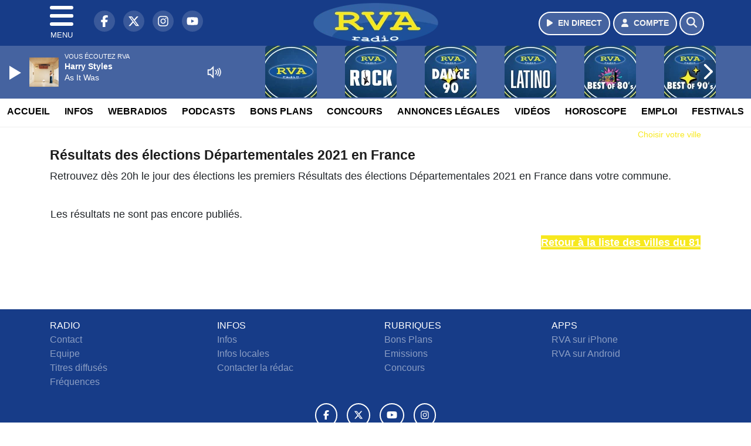

--- FILE ---
content_type: text/html; charset=UTF-8
request_url: https://www.radiorva.com/elections/departementales-2021/81/8103063/2
body_size: 9182
content:
<!DOCTYPE HTML>
<html lang="fr">
<head>
<title>Résultats des élections Départementales 2021 en France</title>
<meta http-equiv="content-type" content="text/html; charset=utf-8" />
<meta name="viewport" content="width=device-width, initial-scale=1.0"/>
<meta name="author" content="RVA" />
<meta name="description" content="Retrouvez les Résultats des élections Départementales 2021 en France dès 20h le soir après le dépouillement des bureaux de votes pour le premier et le second tour" />
<meta name="keywords" content="radio,rva,radiorva, clermont, ferrand,journal, auvergne, radio vichy, radio auvergne, radio clermont ferrand, radio locale auvergne, actualité auvergne, info auvergne, musique auvergne, hits auvergne, écouter radio rva, radio en ligne auvergne, fréquence radio rva, événements auvergne, sorties auvergne, météo auvergne, trafic auvergne" />
<meta name="robots" content="index,follow,max-snippet:-1,max-image-preview:large,max-video-preview:-1" />
<meta name="publisher" content="RVA" />
<meta name="copyright" content="RVA" />
<meta name="DC.title" content="RVA" />
<meta name="geo.placename" content="France" />
<meta name="dev" content="Everlats.com" />
<meta name="apple-itunes-app" content="app-id=373950532" />
<!-- Google Tag Manager -->
<script type="9f97c4d3e380145c098a8255-text/javascript">
(function(w, d, s, l, i) {
    w[l] = w[l] || [];
    w[l].push({
        'gtm.start': new Date().getTime(),
        event: 'gtm.js'
    });
    var f = d.getElementsByTagName(s)[0],
        j = d.createElement(s),
        dl = l != 'dataLayer' ? '&l=' + l : '';
    j.async = true;
    j.src =
        'https://www.googletagmanager.com/gtm.js?id=' + i + dl;
    f.parentNode.insertBefore(j, f);
})(window, document, 'script', 'dataLayer', 'GTM-TV845TM');
</script>
<!-- End Google Tag Manager -->

<meta name="Googlebot-News" content="noindex, nofollow" />
<meta property="og:site_name" content="RVA" />
<meta property="og:title" content="R&eacute;sultats des &eacute;lections D&eacute;partementales 2021 en France" />
<meta property="og:description" content="Retrouvez les R&eacute;sultats des &eacute;lections D&eacute;partementales 2021 en France d&egrave;s 20h le soir apr&egrave;s le d&eacute;pouillement des bureaux de votes pour le premier et le second tour" />
<meta property="og:url" content="https://www.radiorva.com/elections/departementales-2021/81/8103063/2" />
<meta property="og:type" content="website" />

<meta property="og:type" content="website" />
<script type="application/ld+json">
[
    {
        "@context": "https://schema.org",
        "@id": "#amt-organization",
        "@type": "Organization",
        "name": "RVA",
        "description": "Radio RVA : La radio d'Auvergne",
        "logo": [
            {
                "@type": "ImageObject",
                "name": "Logo",
                "text": "Logo",
                "url": "https://www.radiorva.com/icon-hires.png",
                "contentUrl": "https://www.radiorva.com/icon-hires.png",
                "width": 192,
                "height": 192
            }
        ],
        "url": "https://www.radiorva.com/",
        "sameAs": [
            "https://www.facebook.com/radiorva",
            "https://x.com/radiorva"
        ],
        "mainEntityOfPage": "https://www.radiorva.com/"
    },
    {
        "@context": "https://schema.org",
        "@id": "#amt-website",
        "@type": "WebSite",
        "name": "RVA",
        "headline": "Retrouvez les R&eacute;sultats des &eacute;lections D&eacute;partementales 2021 en France d&egrave;s 20h le soir apr&egrave;s le d&eacute;pouillement des bureaux de votes pour le premier et le second tour",
        "url": "https://www.radiorva.com/elections/departementales-2021/81/8103063/2",
        "potentialAction": {
            "@type": "SearchAction",
            "target": {
                "@type": "EntryPoint",
                "urlTemplate": "https://www.radiorva.com/search/index/{search_term}"
            },
            "query-input": {
                "@type": "PropertyValueSpecification",
                "valueRequired": "True",
                "valueName": "search_term"
            }
        }
    }
]</script>

<link rel="shortcut icon" type="image/x-icon" href="https://www.radiorva.com/favicon.ico" />
<link rel="shortcut icon" href="https://www.radiorva.com/favicon.ico" type="image/x-icon" />
<link rel="icon" href="https://www.radiorva.com/favicon.png" type="image/png" />
<link rel="icon" sizes="32x32" href="https://www.radiorva.com/favicon-32.png" type="image/png" />
<link rel="icon" sizes="64x64" href="https://www.radiorva.com/favicon-64.png" type="image/png" />
<link rel="icon" sizes="96x96" href="https://www.radiorva.com/favicon-96.png" type="image/png" />
<link rel="icon" sizes="196x196" href="https://www.radiorva.com/favicon-196.png" type="image/png" />
<link rel="apple-touch-icon" sizes="152x152" href="https://www.radiorva.com/apple-touch-icon.png" />
<link rel="apple-touch-icon" sizes="60x60" href="https://www.radiorva.com/apple-touch-icon-60x60.png" />
<link rel="apple-touch-icon" sizes="76x76" href="https://www.radiorva.com/apple-touch-icon-76x76.png" />
<link rel="apple-touch-icon" sizes="114x114" href="https://www.radiorva.com/apple-touch-icon-114x114.png" />
<link rel="apple-touch-icon" sizes="120x120" href="https://www.radiorva.com/apple-touch-icon-120x120.png" />
<link rel="apple-touch-icon" sizes="144x144" href="https://www.radiorva.com/apple-touch-icon-144x144.png" />
<meta name="msapplication-TileImage" content="https://www.radiorva.com/favicon-144.png" />
<meta name="msapplication-TileColor" content="#FFFFFF" />
<meta name="mobile-web-app-capable" content="yes"/>
<meta name="apple-mobile-web-app-status-bar-style" content="default"/>
<meta name="apple-mobile-web-app-title" content="RVA"/>
<meta name="theme-color" content="#ffffff">

<!-- Stylesheets -->


<!-- Preload des polices Barlow et Roboto uniquement en latin et latin-ext -->
<link rel="preload" href="https://fonts.gstatic.com/s/barlow/v12/7cHpv4kjgoGqM7E_Ass5ynghnQci.woff2" as="font" type="font/woff2" crossorigin="anonymous">
<link rel="preload" href="https://fonts.gstatic.com/s/barlow/v12/7cHqv4kjgoGqM7E3t-4s6Vostz0rdom9.woff2" as="font" type="font/woff2" crossorigin="anonymous">
<link rel="preload" href="https://fonts.gstatic.com/s/roboto/v32/KFOmCnqEu92Fr1Mu7GxKKTU1Kvnz.woff2" as="font" type="font/woff2" crossorigin="anonymous">
<link rel="preload" href="https://fonts.gstatic.com/s/roboto/v32/KFOlCnqEu92Fr1MmWUlfChc4AMP6lbBP.woff2" as="font" type="font/woff2" crossorigin="anonymous">

<script charset="UTF-8" data-no-optimize="1" data-wpmeteor-nooptimize="true" data-cfasync="false" nowprocket="true">window.FAST_CMP_OPTIONS = { domainUid: '70c71945-5638-59ba-8cdc-79d4f4142e5d', countryCode: 'FR', jurisdiction: 'tcfeuv2', policyUrl: 'https://www.radiorva.com/page/mentions-legales', displaySynchronous: false, publisherName: ' radiorva.com', publisherLogo: function (c) { return c.createElement('img', { src: 'https://www.radiorva.com/media/option/thumb/213x68_logo.webp', height: '40' });}, bootstrap: { excludedIABVendors: [], excludedGoogleVendors: [] }, custom: { vendors: [] } };(function(){var e={484:function(e){window.FAST_CMP_T0=Date.now();window.FAST_CMP_QUEUE={};window.FAST_CMP_QUEUE_ID=0;function t(){var e=Array.prototype.slice.call(arguments);if(!e.length)return Object.values(window.FAST_CMP_QUEUE);else if(e[0]==="ping"){if(typeof e[2]==="function")e[2]({cmpLoaded:false,cmpStatus:"stub",apiVersion:"2.0",cmpId:parseInt("388",10)})}else window.FAST_CMP_QUEUE[window.FAST_CMP_QUEUE_ID++]=e}e.exports={name:"light",handler:t}}};var t={};function a(r){var n=t[r];if(n!==void 0)return n.exports;var o=t[r]={exports:{}};e[r](o,o.exports,a);return o.exports}function r(e){"@babel/helpers - typeof";return r="function"==typeof Symbol&&"symbol"==typeof Symbol.iterator?function(e){return typeof e}:function(e){return e&&"function"==typeof Symbol&&e.constructor===Symbol&&e!==Symbol.prototype?"symbol":typeof e},r(e)}var n=a(484);var o="__tcfapiLocator";var i=window;var s=i;var f;function c(){var e=i.document;var t=!!i.frames[o];if(!t)if(e.body){var a=e.createElement("iframe");a.style.cssText="display:none";a.name=o;e.body.appendChild(a)}else setTimeout(c,5);return!t}function l(e){var t=typeof e.data==="string";var a={};if(t)try{a=JSON.parse(e.data)}catch(e){}else a=e.data;var n=r(a)==="object"?a.__tcfapiCall:null;if(n)window.__tcfapi(n.command,n.version,function(a,r){var o={__tcfapiReturn:{returnValue:a,success:r,callId:n.callId}};if(e&&e.source&&e.source.postMessage)e.source.postMessage(t?JSON.stringify(o):o,"*")},n.parameter)}while(s){try{if(s.frames[o]){f=s;break}}catch(e){}if(s===i.top)break;s=s.parent}if(i.FAST_CMP_HANDLER!=="custom"){if(!f){c();i.__tcfapi=n.handler;i.FAST_CMP_HANDLER=n.name;i.addEventListener("message",l,false)}else{i.__tcfapi=n.handler;i.FAST_CMP_HANDLER=n.name}for(var p in window.FAST_CMP_QUEUE||{})i.__tcfapi.apply(null,window.FAST_CMP_QUEUE[p])}})();</script><script charset="UTF-8" async="true" data-no-optimize="1" data-wpmeteor-nooptimize="true" data-cfasync="false" nowprocket="true" src="https://static.fastcmp.com/fast-cmp-stub.js"></script>

<link rel="stylesheet" type="text/css" href="https://www.radiorva.com/assets/public/css/app.min.1768311480.css" media="all">
<link rel="stylesheet" type="text/css" href="https://www.radiorva.com/assets/public/css/smoothness/jquery-ui.1513631139.css" media="all">
<link rel="stylesheet" type="text/css" href="https://www.radiorva.com/assets/public/css/print.1646835109.css" media="print" />


<script src="https://cdn.jsdelivr.net/npm/lazyload@2.0.0-rc.2/lazyload.js" type="9f97c4d3e380145c098a8255-text/javascript"></script>
<!-- END head -->
</head>
<!-- BEGIN body -->

<body id="elections_page" class="">
        <!-- Google Tag Manager (noscript) -->
    <noscript><iframe src="https://www.googletagmanager.com/ns.html?id=GTM-TV845TM" height="0" width="0" style="display:none;visibility:hidden"></iframe></noscript>
    <!-- End Google Tag Manager (noscript) -->
    
	           <!-- Sidebar  -->
        <nav id="sidebar-menu" class="">
            <div id="sidebar-menu-title">
                RVA            </div>
            <div id="dismiss">
                <i class="fas fa-arrow-left"></i>
            </div>

                        <div class="on-air bg-semi-light pt-0 px-2" style="position:relative; margin-top:5px;">
                <div class="text-white pt-2">
                    <div class="item-photo current-cover float-left mr-2">
						<img width="80" class="img-fluid lazyload" title="RVA" alt="RVA" src="data:image/svg+xml,%3Csvg
    xmlns='http://www.w3.org/2000/svg'
    viewBox='0 0 3 2'%3E%3C/svg%3E" itemprop="image" height="80" data-src="https://www.radiorva.com/media/thumb/80x80_pochette.webp" />                    </div>

                    <div class="live-container">
                      <div class="blinking-button"></div>
                      <small class="text-white-50">EN DIRECT</small>
                    </div>

                    <div class="mt-1 font-weight-bold playlist-1-title item-title">La Musique revient vite...</div>
                    <div class="playlist-1-artist"></div>
                    <br/>
                    <a href="https://www.radiorva.com/radio/webradio/1/rva" class="semi-round-button bg-semi-light dismiss-menu float-left" rel="open_player" data-id="1"><i class="fa fa-play"></i> <span>ECOUTER</span></a>
                </div>
            </div>
            
            <form class="form my-2 mx-auto px-2 position-relative" action="https://www.radiorva.com/search" method="post">
                <div class="input-group">
                    <input class="form-control py-2 border-right-0 border" type="search" name="search" placeholder="Rechercher" value="" id="search-input" aria-label="Rechercher">
                    <span class="input-group-append">
                        <button class="btn btn-light border-left-0 border" type="submit" aria-label="Rechercher">
                            <i class="fa fa-search"></i>
                        </button>
                      </span>
                </div>
            </form>

            <ul class="list-unstyled" style="padding-bottom:50px;">

                                    
                  <li>
                        <a class="collapsed" data-toggle="collapse" href="#submenu171" role="button" aria-expanded="false" aria-controls="submenu171">Radio <i class="fas fa-caret-down"></i></a>
                        <ul class="collapse list-unstyled" id="submenu171">
                                                      <li><a href="https://www.radiorva.com/radio/emissions">Emissions</a></li>
                                                      <li><a href="https://www.radiorva.com/radio/equipe">Equipe</a></li>
                                                      <li><a href="https://www.radiorva.com/radio/webradio">Webradios</a></li>
                                                      <li><a href="https://www.radiorva.com/radio/history">Programmation</a></li>
                                                      <li><a href="https://www.radiorva.com/radio/frequences">Fréquences</a></li>
                                                      <li><a href="https://www.radiorva.com/radio/contact">Contacts</a></li>
                                                      <li><a href="https://itunes.apple.com/fr/app/radio-rva/id373950532?mt=8" target="_blank" rel="nofollow">RVA sur iPhone</a></li>
                                                      <li><a href="https://play.google.com/store/apps/details?id=egdigital.radiorva" target="_blank" rel="nofollow">RVA sur Android</a></li>
                                                      <li><a href="https://www.radiorva.com/Podcasts/Podcasts">Podcasts</a></li>
                                                </ul>
                  </li>
                  
                              
                  <li>
                        <a class="collapsed" data-toggle="collapse" href="#submenu177" role="button" aria-expanded="false" aria-controls="submenu177">Infos <i class="fas fa-caret-down"></i></a>
                        <ul class="collapse list-unstyled" id="submenu177">
                                                      <li><a href="https://www.radiorva.com/news/locales">Infos Locales</a></li>
                                                      <li><a href="https://www.radiorva.com/news/musique">Musique</a></li>
                                                      <li><a href="https://www.radiorva.com/meteo">Météo</a></li>
                                                      <li><a href="https://www.radiorva.com/trafic">Trafic</a></li>
                                                      <li><a href="https://www.radiorva.com/radio/contact">Contacter la Rédaction</a></li>
                                                      <li><a href="https://www.radiorva.com/elections/presidentielles-2022">Résultats Élections Présidentielles 2022</a></li>
                                                </ul>
                  </li>
                  
                                                <li>
                    <a href="https://www.radiorva.com/podcast">Podcasts</a></li>
                  
                              
                  <li>
                        <a class="collapsed" data-toggle="collapse" href="#submenu202" role="button" aria-expanded="false" aria-controls="submenu202">Annonces Légales <i class="fas fa-caret-down"></i></a>
                        <ul class="collapse list-unstyled" id="submenu202">
                                                      <li><a href="https://annonces-legales.radiorva.com" target="_blank">Déposer une annonce</a></li>
                                                      <li><a href="https://www.radiorva.com/annonces/legales">Voir les annonces</a></li>
                                                </ul>
                  </li>
                  
                              
                  <li>
                        <a class="collapsed" data-toggle="collapse" href="#submenu185" role="button" aria-expanded="false" aria-controls="submenu185">Bons Plans <i class="fas fa-caret-down"></i></a>
                        <ul class="collapse list-unstyled" id="submenu185">
                                                      <li><a href="https://www.radiorva.com/agenda">Consulter les bons plans</a></li>
                                                      <li><a href="https://www.radiorva.com/agenda/submit">Proposer un bon plan</a></li>
                                                </ul>
                  </li>
                  
                              
                  <li>
                        <a class="collapsed" data-toggle="collapse" href="#submenu188" role="button" aria-expanded="false" aria-controls="submenu188">Emploi <i class="fas fa-caret-down"></i></a>
                        <ul class="collapse list-unstyled" id="submenu188">
                                                      <li><a href="https://www.radiorva.com/emploi/offres">Offres d'Emploi</a></li>
                                                      <li><a href="https://www.radiorva.com/emploi/demandes">Demandes d'Emploi</a></li>
                                                </ul>
                  </li>
                  
                                                <li>
                    <a href="https://www.radiorva.com/video/">Vidéos</a></li>
                  
                                                <li>
                    <a href="https://www.radiorva.com/concours">Concours</a></li>
                  
                                                <li>
                    <a href="https://www.radiorva.com/game">Quizz RVA</a></li>
                  
                                                <li>
                    <a href="https://www.radiorva.com/horoscope">Horoscope</a></li>
                  
                        </ul>
        </nav>
   
    <!-- Page Content  -->
    <div id="content">
    <div class="header-nav">
      <header class="header bg-secondary fixed-top">
          <div class="container d-flex" style="position: relative;">

                                <div id="nav-icon" class="sidebarCollapse">
                    <span></span>
                    <span></span>
                    <span></span>
                    <span></span>
                    MENU
                  </div>
              
                  <div class="social-icons">
  					    							  <a class="d-none d-lg-inline d-xl-inline" href="https://www.facebook.com/radiorva" target="_blank" aria-label="RVA sur Facebook"><span class="nav-soc fa-brands fa-facebook-f"></span></a>
					  					    							  <a class="d-none d-lg-inline d-xl-inline" href="https://x.com/radiorva" target="_blank" aria-label="RVA sur Twitter"><span class="nav-soc fab fa-x-twitter"></span></a>
					  					    							  <a class="d-none d-lg-inline d-xl-inline" href="https://www.instagram.com/radiorva" target="_blank" aria-label="RVA sur Instagram"><span class="nav-soc fa-brands fa-instagram"></span></a>
					  					    							  <a class="d-none d-xl-inline" href="https://www.youtube.com/channel/UCfT-hyNKFsXQGWDvXZC26Ig" target="_blank" aria-label="RVA sur YouTube"><span class="nav-soc fa-brands fa-youtube"></span></a>
  					  					                    </div>

                  <div class="logo mx-auto">
                      <a href="https://www.radiorva.com/">
                          <picture><source media="(max-width: 575.98px)" type="image/webp" srcset="https://www.radiorva.com/media/option/thumb/157x50_logo.webp 1x, https://www.radiorva.com/media/option/thumb/314x100_logo.webp 2x"><source type="image/webp" srcset="https://www.radiorva.com/media/option/thumb/213x68_logo.webp 1x"><source srcset="https://www.radiorva.com/media/option/thumb/213x68_logo.png 1x"><img src="https://www.radiorva.com/media/option/thumb/213x68_logo.png" alt="RVA" title="RVA" width="213" height="68" class="img-fluid" loading="lazy" /></picture>                      </a>
                      <h3>RVA</h3>
                  </div>

                                    <div id="nav-play">
                    <a href="https://www.radiorva.com/radio/webradio/1/rva" class="semi-round-button bg-semi-light" rel="open_player" data-id="1" aria-label="Ecouter en direct"><i class="fa fa-play"></i> <span>EN DIRECT</span></a>
                  </div>
                  
                                    <div id="nav-user">
                    <a href="https://www.radiorva.com/sessions/login" class="semi-round-button bg-semi-light" aria-label="Mon compte"><i class="fa fa-user"></i> <span>COMPTE</span></a>
                  </div>

                  <div id="nav-search">
                    <a href="#" id="search-trigger" class="semi-round-button bg-semi-light" aria-label="Rechercher"><i class="fa fa-search"></i></a>
                    <div id="search-wrapper">
                      <form id="search-form" class="form form-search" action="https://www.radiorva.com/search" method="post">
                        <div class="input-group">
                          <input class="form-control py-2 border-right-0 border" type="search" name="search" placeholder="Rechercher" id="search-input" aria-label="Rechercher">
                          <span class="input-group-append">
                            <button class="btn btn-light border-left-0 border" type="submit" aria-label="Rechercher">
                              <i class="fa fa-search"></i>
                            </button>
                          </span>
                        </div>
                      </form>
                    </div>
                  </div>

                            </div>
      </header>

      <nav class="scrolling-menu">
        <ul class="nav">
                              <li class="nav-item">
              <a class="nav-link" href="https://www.radiorva.com/">Accueil</a>
          </li>
                    <li class="nav-item">
              <a class="nav-link" href="https://www.radiorva.com/news">Infos</a>
          </li>
                    <li class="nav-item">
              <a class="nav-link" href="https://www.radiorva.com/radio/webradio">Webradios</a>
          </li>
                    <li class="nav-item">
              <a class="nav-link" href="https://www.radiorva.com/podcast">Podcasts</a>
          </li>
                    <li class="nav-item">
              <a class="nav-link" href="https://www.radiorva.com/agenda">Bons Plans</a>
          </li>
                    <li class="nav-item">
              <a class="nav-link" href="https://www.radiorva.com/concours">Concours</a>
          </li>
                    <li class="nav-item">
              <a class="nav-link" href="https://www.radiorva.com/annonces/legales">Annonces Légales</a>
          </li>
                    <li class="nav-item">
              <a class="nav-link" href="https://www.radiorva.com/video/">Vidéos</a>
          </li>
                    <li class="nav-item">
              <a class="nav-link" href="https://www.radiorva.com/horoscope">Horoscope</a>
          </li>
                    <li class="nav-item">
              <a class="nav-link" href="https://www.radiorva.com/emploi/offres">Emploi</a>
          </li>
                    <li class="nav-item">
              <a class="nav-link" href="https://www.radiorva.com/agenda-festival">Festivals</a>
          </li>
                            </ul>
      </nav>
    </div>

    
    <main role="main" class="fluid-container d-flex flex-column">

    
        <!-- /3730608/Radiorva_Habillage -->
        
        <!-- BEGIN .content -->
        <section id="top-container" class="container">

                                        <div class="row">
              <div class="col-12">
                <div class="float-right city-chooser" data-attr-type="ville"><small><a href="javascript:;" class="changeZone">Choisir votre ville</a></small></div>
              </div>
            </div>

            
            
                                                <!-- BEGIN .content -->
        </section>

        <!-- BEGIN .content-main -->
        <div class="content-main">

            <section class="container page-election">
	<!-- BEGIN .strict-block -->
	<div class="strict-block">

		<div class="post-0 post type-post status-publish format-standard has-post-thumbnail hentry main-article" itemscope itemtype="http://schema.org/NewsArticle">
			<h1 class="entry-title" itemprop="name headline">Résultats des élections Départementales 2021 en France</h1>

      <p class="description">

                Retrouvez dès 20h le jour des élections les premiers Résultats des élections Départementales 2021 en France dans votre commune.<br/><br/>
        			</p>

			<div class="paragraph-row">
  			<div class="column12">
    			<div class="content">
    				<table cellspacing="0" class="election" style="width:100%;">
    					<tbody>
      					    						<tr>
    							<td>
    							  Les résultats ne sont pas encore publiés.
<br/><br/>
                          <a class="button btn-primary" href="https://www.radiorva.com/elections/departementales-2021/81" style="color:#fff;float:right;">Retour à la liste des villes du 81</a>

    							</td>
    						</tr>
    						    					</tbody>
    				</table>
  			  </div>
  			</div>
      </div>

		
    <div class="spacer-1"></div>

	
    </div>
  </div>
</section>            <!-- END .content-main -->

        </div>

        
    </main>

    <!-- BEGIN .footer -->
    <footer class="footer bg-primary text-white">

        <!-- BEGIN .footer-blocks -->
        <div class="container pt-3">

                            <div class="row text-md-left text-center">
                                            <div class="mb-3 col-md-3">
                            <span class="footer-title-menu">RADIO</span>
                            <br/>
                                                                                                <a class="text-white-50" href="https://www.radiorva.com/radio/contact" >Contact</a><br />
                                                                <a class="text-white-50" href="https://www.radiorva.com/radio/equipe" >Equipe</a><br />
                                                                <a class="text-white-50" href="https://www.radiorva.com/radio/history" >Titres diffusés</a><br />
                                                                <a class="text-white-50" href="https://www.radiorva.com/radio/frequences" >Fréquences</a><br />
                                                                                        </div>
                                            <div class="mb-3 col-md-3">
                            <span class="footer-title-menu">INFOS</span>
                            <br/>
                                                                                                <a class="text-white-50" href="https://www.radiorva.com/news" >Infos</a><br />
                                                                <a class="text-white-50" href="https://www.radiorva.com/news/locales" >Infos locales</a><br />
                                                                <a class="text-white-50" href="https://www.radiorva.com/radio/contact" >Contacter la rédac</a><br />
                                                                                        </div>
                                            <div class="mb-3 col-md-3">
                            <span class="footer-title-menu">RUBRIQUES</span>
                            <br/>
                                                                                                <a class="text-white-50" href="https://www.radiorva.com/agenda" >Bons Plans</a><br />
                                                                <a class="text-white-50" href="https://www.radiorva.com/radio/emissions" >Emissions</a><br />
                                                                <a class="text-white-50" href="https://www.radiorva.com/concours" >Concours</a><br />
                                                                                        </div>
                                            <div class="mb-3 col-md-3">
                            <span class="footer-title-menu">APPS</span>
                            <br/>
                                                                                                <a class="text-white-50" href="https://itunes.apple.com/fr/app/radio-rva/id373950532?mt=8" target="_blank"  rel="nofollow">RVA sur iPhone</a><br />
                                                                <a class="text-white-50" href="https://play.google.com/store/apps/details?id=egdigital.radiorva" target="_blank"  rel="nofollow">RVA sur Android</a><br />
                                                                                        </div>
                                    </div>
            
            <div class="row">
                <ul class="col-12 list-unstyled d-flex justify-content-center social-icons">
                                        <li class="p-2"><a href="https://www.facebook.com/radiorva" target="_blank" class="circle-button" aria-label="RVA sur Facebook"><i class="fa-brands fa-facebook-f"></i></a>
                    </li>
                                                            <li class="p-2"><a href="https://x.com/radiorva" target="_blank" class="circle-button" aria-label="RVA sur Twitter"><i class="fa-brands fa-x-twitter"></i></a>
                    </li>
                                                            <li class="p-2"><a href="https://www.youtube.com/channel/UCfT-hyNKFsXQGWDvXZC26Ig" target="_blank" class="circle-button" aria-label="RVA sur YouTube"><i class="fa-brands fa-youtube"></i></a>
                    </li>
                                                            <li class="p-2"><a href="https://www.instagram.com/radiorva" target="_blank" class="circle-button" aria-label="RVA sur Instagram"><i class="fa-brands fa-instagram"></i></a>
                    </li>
                                                                            </ul>
            </div>

            
            <div class="text-center py-4">
                <p class="text-white-50">
                    © 2026 RVA Tous droits réservés.
                    <br/><small> <a href="https://www.radiorva.com/contact_email/signalement" rel="nofollow" class="text-white">Signaler un contenu                    </a> - <a href="https://www.radiorva.com/page/mentions-legales" rel="nofollow" class="text-white">Mentions légales                    </a> - <a href="https://www.radiorva.com/page/politique-de-confidentialite" rel="nofollow" class="text-white">Politique de cookies</a>
                                             - <a href="
https://www.radiorva.com/contact" class="text-white">
                        Contact</a></small>
                    <br />                </p>
            </div>

        </div>
        <!-- END .container -->

    </footer>
    <!-- END .footer -->

  </div><!-- END #content -->

    <div class="bottom-player">
      <div class="player">
	<div class="player-bg" data-radio-id="1">
		<div class="fluid-container">
			<div class="audio-player" data-toggle="tooltip" title="Lancez et stoppez la lecture depuis ce player !">
				<audio id="audio-player" class="stream" controls="controls" x-webkit-airplay="allow" style="display:none;">
										<source type="audio/aac" src="https://eg-ad.fr/empty.mp3" data-src="https://rva.ice.infomaniak.ch/rva-ambert.mp3?aw_0_1st.playerId=radiorva_web&i=95174" />
										<source type="audio/mp3" src="https://eg-ad.fr/empty.mp3" data-src="https://rva.ice.infomaniak.ch/rva-ambert.mp3?aw_0_1st.playerId=radiorva_web&i=44103" />
				</audio>

      			<div class="onair-player">
					<div class="cover-player playlist-1-cover">
						<img width="50" class="img-fluid lazyload" title="RVA" alt="RVA" src="data:image/svg+xml,%3Csvg
    xmlns='http://www.w3.org/2000/svg'
    viewBox='0 0 3 2'%3E%3C/svg%3E" itemprop="image" height="50" data-src="https://www.radiorva.com/media/thumb/50x50_pochette.webp" />					</div>
					<div class="playlist-radio">Vous écoutez RVA</div>
					<div class="playlist-1-artist"></div>
					<div class="playlist-1-title">Radio Non Stop</div>
      			</div>

			</div>

            <div class="other-webradio">
				        <div class="scrolling-menu">
        <button class="scroll-left"><i class="fa-solid fa-chevron-left"></i></button>
		<ul class="nav scrolling-radio">
						<li class="post-1 item mx-4">
				<div class="item-header-square text-center">
					<a href="https://www.radiorva.com/radio/webradio/1/rva" rel="open_player" class="item-photo-square" data-id="1"><picture><source media="(max-width: 575.98px)" type="image/webp" srcset="https://www.radiorva.com/media/radio/thumb/85x85_691f2f38e42a4-plan-de-travail-1.webp 1x, https://www.radiorva.com/media/radio/thumb/170x170_691f2f38e42a4-plan-de-travail-1.webp 2x"><source type="image/webp" srcset="https://www.radiorva.com/media/radio/thumb/88x88_691f2f38e42a4-plan-de-travail-1.webp 1x, https://www.radiorva.com/media/radio/thumb/176x176_691f2f38e42a4-plan-de-travail-1.webp 2x"><source srcset="https://www.radiorva.com/media/radio/thumb/88x88_691f2f38e42a4-plan-de-travail-1.png 1x, https://www.radiorva.com/media/radio/thumb/176x176_691f2f38e42a4-plan-de-travail-1.png 2x"><img src="https://www.radiorva.com/media/radio/thumb/88x88_691f2f38e42a4-plan-de-travail-1.png" alt="RVA" title="RVA" width="88" height="88" class="" loading="lazy" /></picture></a>
				</div>
				<div class="clear-float"></div>
			</li>
						<li class="post-22 item mx-4">
				<div class="item-header-square text-center">
					<a href="https://www.radiorva.com/radio/webradio/22/rva-rock" rel="open_player" class="item-photo-square" data-id="22"><picture><source media="(max-width: 575.98px)" type="image/webp" srcset="https://www.radiorva.com/media/radio/thumb/85x85_691f2f4944a8a-plan-de-travail-1.webp 1x, https://www.radiorva.com/media/radio/thumb/170x170_691f2f4944a8a-plan-de-travail-1.webp 2x"><source type="image/webp" srcset="https://www.radiorva.com/media/radio/thumb/88x88_691f2f4944a8a-plan-de-travail-1.webp 1x, https://www.radiorva.com/media/radio/thumb/176x176_691f2f4944a8a-plan-de-travail-1.webp 2x"><source srcset="https://www.radiorva.com/media/radio/thumb/88x88_691f2f4944a8a-plan-de-travail-1.png 1x, https://www.radiorva.com/media/radio/thumb/176x176_691f2f4944a8a-plan-de-travail-1.png 2x"><img src="https://www.radiorva.com/media/radio/thumb/88x88_691f2f4944a8a-plan-de-travail-1.png" alt="RVA Rock" title="RVA Rock" width="88" height="88" class="" loading="lazy" /></picture></a>
				</div>
				<div class="clear-float"></div>
			</li>
						<li class="post-24 item mx-4">
				<div class="item-header-square text-center">
					<a href="https://www.radiorva.com/radio/webradio/24/rva-dance-90" rel="open_player" class="item-photo-square" data-id="24"><picture><source media="(max-width: 575.98px)" type="image/webp" srcset="https://www.radiorva.com/media/radio/thumb/85x85_691f2f5de1723-plan-de-travail-1.webp 1x, https://www.radiorva.com/media/radio/thumb/170x170_691f2f5de1723-plan-de-travail-1.webp 2x"><source type="image/webp" srcset="https://www.radiorva.com/media/radio/thumb/88x88_691f2f5de1723-plan-de-travail-1.webp 1x, https://www.radiorva.com/media/radio/thumb/176x176_691f2f5de1723-plan-de-travail-1.webp 2x"><source srcset="https://www.radiorva.com/media/radio/thumb/88x88_691f2f5de1723-plan-de-travail-1.png 1x, https://www.radiorva.com/media/radio/thumb/176x176_691f2f5de1723-plan-de-travail-1.png 2x"><img src="https://www.radiorva.com/media/radio/thumb/88x88_691f2f5de1723-plan-de-travail-1.png" alt="RVA Dance 90" title="RVA Dance 90" width="88" height="88" class="" loading="lazy" /></picture></a>
				</div>
				<div class="clear-float"></div>
			</li>
						<li class="post-23 item mx-4">
				<div class="item-header-square text-center">
					<a href="https://www.radiorva.com/radio/webradio/23/rva-latino" rel="open_player" class="item-photo-square" data-id="23"><picture><source media="(max-width: 575.98px)" type="image/webp" srcset="https://www.radiorva.com/media/radio/thumb/85x85_691f2f53b798e-plan-de-travail-1.webp 1x, https://www.radiorva.com/media/radio/thumb/170x170_691f2f53b798e-plan-de-travail-1.webp 2x"><source type="image/webp" srcset="https://www.radiorva.com/media/radio/thumb/88x88_691f2f53b798e-plan-de-travail-1.webp 1x, https://www.radiorva.com/media/radio/thumb/176x176_691f2f53b798e-plan-de-travail-1.webp 2x"><source srcset="https://www.radiorva.com/media/radio/thumb/88x88_691f2f53b798e-plan-de-travail-1.png 1x, https://www.radiorva.com/media/radio/thumb/176x176_691f2f53b798e-plan-de-travail-1.png 2x"><img src="https://www.radiorva.com/media/radio/thumb/88x88_691f2f53b798e-plan-de-travail-1.png" alt="RVA Latino" title="RVA Latino" width="88" height="88" class="" loading="lazy" /></picture></a>
				</div>
				<div class="clear-float"></div>
			</li>
						<li class="post-10 item mx-4">
				<div class="item-header-square text-center">
					<a href="https://www.radiorva.com/radio/webradio/10/rva-annees-80" rel="open_player" class="item-photo-square" data-id="10"><picture><source media="(max-width: 575.98px)" type="image/webp" srcset="https://www.radiorva.com/media/radio/thumb/85x85_691f2f719b92b-plan-de-travail-1.webp 1x, https://www.radiorva.com/media/radio/thumb/170x170_691f2f719b92b-plan-de-travail-1.webp 2x"><source type="image/webp" srcset="https://www.radiorva.com/media/radio/thumb/88x88_691f2f719b92b-plan-de-travail-1.webp 1x, https://www.radiorva.com/media/radio/thumb/176x176_691f2f719b92b-plan-de-travail-1.webp 2x"><source srcset="https://www.radiorva.com/media/radio/thumb/88x88_691f2f719b92b-plan-de-travail-1.png 1x, https://www.radiorva.com/media/radio/thumb/176x176_691f2f719b92b-plan-de-travail-1.png 2x"><img src="https://www.radiorva.com/media/radio/thumb/88x88_691f2f719b92b-plan-de-travail-1.png" alt="RVA Ann&eacute;es 80" title="RVA Ann&eacute;es 80" width="88" height="88" class="" loading="lazy" /></picture></a>
				</div>
				<div class="clear-float"></div>
			</li>
						<li class="post-8 item mx-4">
				<div class="item-header-square text-center">
					<a href="https://www.radiorva.com/radio/webradio/8/rva-annees-90" rel="open_player" class="item-photo-square" data-id="8"><picture><source media="(max-width: 575.98px)" type="image/webp" srcset="https://www.radiorva.com/media/radio/thumb/85x85_691f2f840a95b-plan-de-travail-1.webp 1x, https://www.radiorva.com/media/radio/thumb/170x170_691f2f840a95b-plan-de-travail-1.webp 2x"><source type="image/webp" srcset="https://www.radiorva.com/media/radio/thumb/88x88_691f2f840a95b-plan-de-travail-1.webp 1x, https://www.radiorva.com/media/radio/thumb/176x176_691f2f840a95b-plan-de-travail-1.webp 2x"><source srcset="https://www.radiorva.com/media/radio/thumb/88x88_691f2f840a95b-plan-de-travail-1.png 1x, https://www.radiorva.com/media/radio/thumb/176x176_691f2f840a95b-plan-de-travail-1.png 2x"><img src="https://www.radiorva.com/media/radio/thumb/88x88_691f2f840a95b-plan-de-travail-1.png" alt="RVA Ann&eacute;es 90" title="RVA Ann&eacute;es 90" width="88" height="88" class="" loading="lazy" /></picture></a>
				</div>
				<div class="clear-float"></div>
			</li>
						<li class="post-11 item mx-4">
				<div class="item-header-square text-center">
					<a href="https://www.radiorva.com/radio/webradio/11/rva-annee-2000" rel="open_player" class="item-photo-square" data-id="11"><picture><source media="(max-width: 575.98px)" type="image/webp" srcset="https://www.radiorva.com/media/radio/thumb/85x85_691f2f9ce15f3-plan-de-travail-1.webp 1x, https://www.radiorva.com/media/radio/thumb/170x170_691f2f9ce15f3-plan-de-travail-1.webp 2x"><source type="image/webp" srcset="https://www.radiorva.com/media/radio/thumb/88x88_691f2f9ce15f3-plan-de-travail-1.webp 1x, https://www.radiorva.com/media/radio/thumb/176x176_691f2f9ce15f3-plan-de-travail-1.webp 2x"><source srcset="https://www.radiorva.com/media/radio/thumb/88x88_691f2f9ce15f3-plan-de-travail-1.png 1x, https://www.radiorva.com/media/radio/thumb/176x176_691f2f9ce15f3-plan-de-travail-1.png 2x"><img src="https://www.radiorva.com/media/radio/thumb/88x88_691f2f9ce15f3-plan-de-travail-1.png" alt="RVA Ann&eacute;e 2000" title="RVA Ann&eacute;e 2000" width="88" height="88" class="" loading="lazy" /></picture></a>
				</div>
				<div class="clear-float"></div>
			</li>
						<li class="post-12 item mx-4">
				<div class="item-header-square text-center">
					<a href="https://www.radiorva.com/radio/webradio/12/rva-annee-2010" rel="open_player" class="item-photo-square" data-id="12"><picture><source media="(max-width: 575.98px)" type="image/webp" srcset="https://www.radiorva.com/media/radio/thumb/85x85_691f2fa7ec940-plan-de-travail-1.webp 1x, https://www.radiorva.com/media/radio/thumb/170x170_691f2fa7ec940-plan-de-travail-1.webp 2x"><source type="image/webp" srcset="https://www.radiorva.com/media/radio/thumb/88x88_691f2fa7ec940-plan-de-travail-1.webp 1x, https://www.radiorva.com/media/radio/thumb/176x176_691f2fa7ec940-plan-de-travail-1.webp 2x"><source srcset="https://www.radiorva.com/media/radio/thumb/88x88_691f2fa7ec940-plan-de-travail-1.png 1x, https://www.radiorva.com/media/radio/thumb/176x176_691f2fa7ec940-plan-de-travail-1.png 2x"><img src="https://www.radiorva.com/media/radio/thumb/88x88_691f2fa7ec940-plan-de-travail-1.png" alt="RVA Ann&eacute;e 2010" title="RVA Ann&eacute;e 2010" width="88" height="88" class="" loading="lazy" /></picture></a>
				</div>
				<div class="clear-float"></div>
			</li>
					</ul>
		<button class="scroll-right"><i class="fa-solid fa-chevron-right"></i></button>
	</div>
    			</div>

					</div>
	</div>
</div><!-- /.player -->

    </div>

    
<div class="overlay"></div>

        <script type="9f97c4d3e380145c098a8255-text/javascript" src="//ajax.googleapis.com/ajax/libs/jquery/3.3.1/jquery.min.js"></script>
<script type="9f97c4d3e380145c098a8255-text/javascript" src="https://stackpath.bootstrapcdn.com/bootstrap/4.2.1/js/bootstrap.min.js"></script>
<script type="9f97c4d3e380145c098a8255-text/javascript" src="https://use.fontawesome.com/releases/v6.6.0/js/all.js"></script>
<script type="9f97c4d3e380145c098a8255-text/javascript" src="https://www.radiorva.com/assets/public/js/app.min.1768311480.js"></script>
<script type="9f97c4d3e380145c098a8255-text/javascript" src="https://www.radiorva.com/assets/public/js/mediaelement/mediaelement-and-player.min.1751883006.js" defer></script>
<script type="9f97c4d3e380145c098a8255-text/javascript" src="https://www.radiorva.com/assets/public/js/mediaelement.1762174535.js" defer></script>
<script type="9f97c4d3e380145c098a8255-text/javascript" src="https://www.radiorva.com/assets/public/js/jquery.election.1623920914.js"></script>

<!-- Modal -->
<div class="modal fade" id="changeZone" data-backdrop="static" tabindex="-1" role="dialog" aria-labelledby="staticBackdropLabel" aria-hidden="true">
  <div class="modal-dialog" role="document">
    <div class="modal-content">
      <div class="modal-header">
        <h5 class="modal-title" id="staticBackdropLabel">Sélectionnez votre ville</h5>
      </div>
      <div class="modal-body">
        <div class="row">
                                                                            <div class="col-12 mb-3">
                        <h2>CANTAL</h2>
                        <ul class="list-unstyled">
                                                    <li><a href="https://www.radiorva.com/elections/departementales-2021/81/8103063/2?zone_id=21" class="btn btn-outline-primary btn-block mb-1 zone-link" data-zone-id="21">RIOM ES MONTAGNES</a></li>
                                    </ul>
                    </div>
                                                                    <div class="col-12 mb-3">
                        <h2>PUY DE DOME</h2>
                        <ul class="list-unstyled">
                                                    <li><a href="https://www.radiorva.com/elections/departementales-2021/81/8103063/2?zone_id=14" class="btn btn-outline-primary btn-block mb-1 zone-link" data-zone-id="14">CLERMONT-FERRAND</a></li>
                                    <li><a href="https://www.radiorva.com/elections/departementales-2021/81/8103063/2?zone_id=16" class="btn btn-outline-primary btn-block mb-1 zone-link" data-zone-id="16">AMBERT</a></li>
                                    <li><a href="https://www.radiorva.com/elections/departementales-2021/81/8103063/2?zone_id=19" class="btn btn-outline-primary btn-block mb-1 zone-link" data-zone-id="19">THIERS</a></li>
                                    <li><a href="https://www.radiorva.com/elections/departementales-2021/81/8103063/2?zone_id=13" class="btn btn-outline-primary btn-block mb-1 zone-link" data-zone-id="13">RIOM</a></li>
                                    <li><a href="https://www.radiorva.com/elections/departementales-2021/81/8103063/2?zone_id=20" class="btn btn-outline-primary btn-block mb-1 zone-link" data-zone-id="20">ISSOIRE</a></li>
                                    </ul>
                    </div>
                                                                    <div class="col-12 mb-3">
                        <h2>ALLIER</h2>
                        <ul class="list-unstyled">
                                                    <li><a href="https://www.radiorva.com/elections/departementales-2021/81/8103063/2?zone_id=17" class="btn btn-outline-primary btn-block mb-1 zone-link" data-zone-id="17">GANNAT</a></li>
                                    <li><a href="https://www.radiorva.com/elections/departementales-2021/81/8103063/2?zone_id=15" class="btn btn-outline-primary btn-block mb-1 zone-link" data-zone-id="15">VICHY</a></li>
                                    </ul>
                    </div>
                                                                    <div class="col-12 mb-3">
                        <h2>HAUTE LOIRE</h2>
                        <ul class="list-unstyled">
                                                    <li><a href="https://www.radiorva.com/elections/departementales-2021/81/8103063/2?zone_id=18" class="btn btn-outline-primary btn-block mb-1 zone-link" data-zone-id="18">BRIOUDE</a></li>
                                    </ul>
                    </div>
                            </div>
      </div>
    </div>
  </div>
</div>
<script type="9f97c4d3e380145c098a8255-text/javascript">
$(document).on('click', '.changeZone', function(){
    $('#changeZone').modal('toggle');
    return false;
});
</script>


        <!-- /3730608/Radiorva_interstitiel -->
        
    <div class="modal fade" id="modalContact" tabindex="-1" role="dialog">
      <div class="modal-dialog" role="document">
        <div class="modal-content">
          <div class="modal-header">
            <h5 class="modal-title">Message en direct</h5>
            <button type="button" class="close" data-dismiss="modal" aria-label="Close">
              <span aria-hidden="true">&times;</span>
            </button>
          </div>
          <div class="modal-body">

          </div>
        </div>
      </div>
    </div>

<script src="/cdn-cgi/scripts/7d0fa10a/cloudflare-static/rocket-loader.min.js" data-cf-settings="9f97c4d3e380145c098a8255-|49" defer></script><script defer src="https://static.cloudflareinsights.com/beacon.min.js/vcd15cbe7772f49c399c6a5babf22c1241717689176015" integrity="sha512-ZpsOmlRQV6y907TI0dKBHq9Md29nnaEIPlkf84rnaERnq6zvWvPUqr2ft8M1aS28oN72PdrCzSjY4U6VaAw1EQ==" data-cf-beacon='{"version":"2024.11.0","token":"5edb8857a4b0413b823c994e957ded57","r":1,"server_timing":{"name":{"cfCacheStatus":true,"cfEdge":true,"cfExtPri":true,"cfL4":true,"cfOrigin":true,"cfSpeedBrain":true},"location_startswith":null}}' crossorigin="anonymous"></script>
</body>

</html>


--- FILE ---
content_type: text/html; charset=UTF-8
request_url: https://www.radiorva.com/elections/departementales-2021/81/8103063/mejs-controls.svg
body_size: 8482
content:
<!DOCTYPE HTML>
<html lang="fr">
<head>
<title>Résultats des élections Départementales 2021 en France</title>
<meta http-equiv="content-type" content="text/html; charset=utf-8" />
<meta name="viewport" content="width=device-width, initial-scale=1.0"/>
<meta name="author" content="RVA" />
<meta name="description" content="Retrouvez les Résultats des élections Départementales 2021 en France dès 20h le soir après le dépouillement des bureaux de votes pour le premier et le second tour" />
<meta name="keywords" content="radio,rva,radiorva, clermont, ferrand,journal, auvergne, radio vichy, radio auvergne, radio clermont ferrand, radio locale auvergne, actualité auvergne, info auvergne, musique auvergne, hits auvergne, écouter radio rva, radio en ligne auvergne, fréquence radio rva, événements auvergne, sorties auvergne, météo auvergne, trafic auvergne" />
<meta name="robots" content="index,follow,max-snippet:-1,max-image-preview:large,max-video-preview:-1" />
<meta name="publisher" content="RVA" />
<meta name="copyright" content="RVA" />
<meta name="DC.title" content="RVA" />
<meta name="geo.placename" content="France" />
<meta name="dev" content="Everlats.com" />
<meta name="apple-itunes-app" content="app-id=373950532" />
<!-- Google Tag Manager -->
<script type="bf676eea95753e75c787cce8-text/javascript">
(function(w, d, s, l, i) {
    w[l] = w[l] || [];
    w[l].push({
        'gtm.start': new Date().getTime(),
        event: 'gtm.js'
    });
    var f = d.getElementsByTagName(s)[0],
        j = d.createElement(s),
        dl = l != 'dataLayer' ? '&l=' + l : '';
    j.async = true;
    j.src =
        'https://www.googletagmanager.com/gtm.js?id=' + i + dl;
    f.parentNode.insertBefore(j, f);
})(window, document, 'script', 'dataLayer', 'GTM-TV845TM');
</script>
<!-- End Google Tag Manager -->

<meta name="Googlebot-News" content="noindex, nofollow" />
<meta property="og:site_name" content="RVA" />
<meta property="og:title" content="R&eacute;sultats des &eacute;lections D&eacute;partementales 2021 en France" />
<meta property="og:description" content="Retrouvez les R&eacute;sultats des &eacute;lections D&eacute;partementales 2021 en France d&egrave;s 20h le soir apr&egrave;s le d&eacute;pouillement des bureaux de votes pour le premier et le second tour" />
<meta property="og:url" content="https://www.radiorva.com/elections/departementales-2021/81/8103063/mejs-controls.svg" />
<meta property="og:type" content="website" />

<meta property="og:type" content="website" />
<script type="application/ld+json">
[
    {
        "@context": "https://schema.org",
        "@id": "#amt-organization",
        "@type": "Organization",
        "name": "RVA",
        "description": "Radio RVA : La radio d'Auvergne",
        "logo": [
            {
                "@type": "ImageObject",
                "name": "Logo",
                "text": "Logo",
                "url": "https://www.radiorva.com/icon-hires.png",
                "contentUrl": "https://www.radiorva.com/icon-hires.png",
                "width": 192,
                "height": 192
            }
        ],
        "url": "https://www.radiorva.com/",
        "sameAs": [
            "https://www.facebook.com/radiorva",
            "https://x.com/radiorva"
        ],
        "mainEntityOfPage": "https://www.radiorva.com/"
    },
    {
        "@context": "https://schema.org",
        "@id": "#amt-website",
        "@type": "WebSite",
        "name": "RVA",
        "headline": "Retrouvez les R&eacute;sultats des &eacute;lections D&eacute;partementales 2021 en France d&egrave;s 20h le soir apr&egrave;s le d&eacute;pouillement des bureaux de votes pour le premier et le second tour",
        "url": "https://www.radiorva.com/elections/departementales-2021/81/8103063/mejs-controls.svg",
        "potentialAction": {
            "@type": "SearchAction",
            "target": {
                "@type": "EntryPoint",
                "urlTemplate": "https://www.radiorva.com/search/index/{search_term}"
            },
            "query-input": {
                "@type": "PropertyValueSpecification",
                "valueRequired": "True",
                "valueName": "search_term"
            }
        }
    }
]</script>

<link rel="shortcut icon" type="image/x-icon" href="https://www.radiorva.com/favicon.ico" />
<link rel="shortcut icon" href="https://www.radiorva.com/favicon.ico" type="image/x-icon" />
<link rel="icon" href="https://www.radiorva.com/favicon.png" type="image/png" />
<link rel="icon" sizes="32x32" href="https://www.radiorva.com/favicon-32.png" type="image/png" />
<link rel="icon" sizes="64x64" href="https://www.radiorva.com/favicon-64.png" type="image/png" />
<link rel="icon" sizes="96x96" href="https://www.radiorva.com/favicon-96.png" type="image/png" />
<link rel="icon" sizes="196x196" href="https://www.radiorva.com/favicon-196.png" type="image/png" />
<link rel="apple-touch-icon" sizes="152x152" href="https://www.radiorva.com/apple-touch-icon.png" />
<link rel="apple-touch-icon" sizes="60x60" href="https://www.radiorva.com/apple-touch-icon-60x60.png" />
<link rel="apple-touch-icon" sizes="76x76" href="https://www.radiorva.com/apple-touch-icon-76x76.png" />
<link rel="apple-touch-icon" sizes="114x114" href="https://www.radiorva.com/apple-touch-icon-114x114.png" />
<link rel="apple-touch-icon" sizes="120x120" href="https://www.radiorva.com/apple-touch-icon-120x120.png" />
<link rel="apple-touch-icon" sizes="144x144" href="https://www.radiorva.com/apple-touch-icon-144x144.png" />
<meta name="msapplication-TileImage" content="https://www.radiorva.com/favicon-144.png" />
<meta name="msapplication-TileColor" content="#FFFFFF" />
<meta name="mobile-web-app-capable" content="yes"/>
<meta name="apple-mobile-web-app-status-bar-style" content="default"/>
<meta name="apple-mobile-web-app-title" content="RVA"/>
<meta name="theme-color" content="#ffffff">

<!-- Stylesheets -->


<!-- Preload des polices Barlow et Roboto uniquement en latin et latin-ext -->
<link rel="preload" href="https://fonts.gstatic.com/s/barlow/v12/7cHpv4kjgoGqM7E_Ass5ynghnQci.woff2" as="font" type="font/woff2" crossorigin="anonymous">
<link rel="preload" href="https://fonts.gstatic.com/s/barlow/v12/7cHqv4kjgoGqM7E3t-4s6Vostz0rdom9.woff2" as="font" type="font/woff2" crossorigin="anonymous">
<link rel="preload" href="https://fonts.gstatic.com/s/roboto/v32/KFOmCnqEu92Fr1Mu7GxKKTU1Kvnz.woff2" as="font" type="font/woff2" crossorigin="anonymous">
<link rel="preload" href="https://fonts.gstatic.com/s/roboto/v32/KFOlCnqEu92Fr1MmWUlfChc4AMP6lbBP.woff2" as="font" type="font/woff2" crossorigin="anonymous">

<script charset="UTF-8" data-no-optimize="1" data-wpmeteor-nooptimize="true" data-cfasync="false" nowprocket="true">window.FAST_CMP_OPTIONS = { domainUid: '70c71945-5638-59ba-8cdc-79d4f4142e5d', countryCode: 'FR', jurisdiction: 'tcfeuv2', policyUrl: 'https://www.radiorva.com/page/mentions-legales', displaySynchronous: false, publisherName: ' radiorva.com', publisherLogo: function (c) { return c.createElement('img', { src: 'https://www.radiorva.com/media/option/thumb/213x68_logo.webp', height: '40' });}, bootstrap: { excludedIABVendors: [], excludedGoogleVendors: [] }, custom: { vendors: [] } };(function(){var e={484:function(e){window.FAST_CMP_T0=Date.now();window.FAST_CMP_QUEUE={};window.FAST_CMP_QUEUE_ID=0;function t(){var e=Array.prototype.slice.call(arguments);if(!e.length)return Object.values(window.FAST_CMP_QUEUE);else if(e[0]==="ping"){if(typeof e[2]==="function")e[2]({cmpLoaded:false,cmpStatus:"stub",apiVersion:"2.0",cmpId:parseInt("388",10)})}else window.FAST_CMP_QUEUE[window.FAST_CMP_QUEUE_ID++]=e}e.exports={name:"light",handler:t}}};var t={};function a(r){var n=t[r];if(n!==void 0)return n.exports;var o=t[r]={exports:{}};e[r](o,o.exports,a);return o.exports}function r(e){"@babel/helpers - typeof";return r="function"==typeof Symbol&&"symbol"==typeof Symbol.iterator?function(e){return typeof e}:function(e){return e&&"function"==typeof Symbol&&e.constructor===Symbol&&e!==Symbol.prototype?"symbol":typeof e},r(e)}var n=a(484);var o="__tcfapiLocator";var i=window;var s=i;var f;function c(){var e=i.document;var t=!!i.frames[o];if(!t)if(e.body){var a=e.createElement("iframe");a.style.cssText="display:none";a.name=o;e.body.appendChild(a)}else setTimeout(c,5);return!t}function l(e){var t=typeof e.data==="string";var a={};if(t)try{a=JSON.parse(e.data)}catch(e){}else a=e.data;var n=r(a)==="object"?a.__tcfapiCall:null;if(n)window.__tcfapi(n.command,n.version,function(a,r){var o={__tcfapiReturn:{returnValue:a,success:r,callId:n.callId}};if(e&&e.source&&e.source.postMessage)e.source.postMessage(t?JSON.stringify(o):o,"*")},n.parameter)}while(s){try{if(s.frames[o]){f=s;break}}catch(e){}if(s===i.top)break;s=s.parent}if(i.FAST_CMP_HANDLER!=="custom"){if(!f){c();i.__tcfapi=n.handler;i.FAST_CMP_HANDLER=n.name;i.addEventListener("message",l,false)}else{i.__tcfapi=n.handler;i.FAST_CMP_HANDLER=n.name}for(var p in window.FAST_CMP_QUEUE||{})i.__tcfapi.apply(null,window.FAST_CMP_QUEUE[p])}})();</script><script charset="UTF-8" async="true" data-no-optimize="1" data-wpmeteor-nooptimize="true" data-cfasync="false" nowprocket="true" src="https://static.fastcmp.com/fast-cmp-stub.js"></script>

<link rel="stylesheet" type="text/css" href="https://www.radiorva.com/assets/public/css/app.min.1768311480.css" media="all">
<link rel="stylesheet" type="text/css" href="https://www.radiorva.com/assets/public/css/smoothness/jquery-ui.1513631139.css" media="all">
<link rel="stylesheet" type="text/css" href="https://www.radiorva.com/assets/public/css/print.1646835109.css" media="print" />


<script src="https://cdn.jsdelivr.net/npm/lazyload@2.0.0-rc.2/lazyload.js" type="bf676eea95753e75c787cce8-text/javascript"></script>
<!-- END head -->
</head>
<!-- BEGIN body -->

<body id="elections_page" class="">
        <!-- Google Tag Manager (noscript) -->
    <noscript><iframe src="https://www.googletagmanager.com/ns.html?id=GTM-TV845TM" height="0" width="0" style="display:none;visibility:hidden"></iframe></noscript>
    <!-- End Google Tag Manager (noscript) -->
    
	           <!-- Sidebar  -->
        <nav id="sidebar-menu" class="">
            <div id="sidebar-menu-title">
                RVA            </div>
            <div id="dismiss">
                <i class="fas fa-arrow-left"></i>
            </div>

                        <div class="on-air bg-semi-light pt-0 px-2" style="position:relative; margin-top:5px;">
                <div class="text-white pt-2">
                    <div class="item-photo current-cover float-left mr-2">
						<img width="80" class="img-fluid lazyload" title="RVA" alt="RVA" src="data:image/svg+xml,%3Csvg
    xmlns='http://www.w3.org/2000/svg'
    viewBox='0 0 3 2'%3E%3C/svg%3E" itemprop="image" height="80" data-src="https://www.radiorva.com/media/thumb/80x80_pochette.webp" />                    </div>

                    <div class="live-container">
                      <div class="blinking-button"></div>
                      <small class="text-white-50">EN DIRECT</small>
                    </div>

                    <div class="mt-1 font-weight-bold playlist-1-title item-title">La Musique revient vite...</div>
                    <div class="playlist-1-artist"></div>
                    <br/>
                    <a href="https://www.radiorva.com/radio/webradio/1/rva" class="semi-round-button bg-semi-light dismiss-menu float-left" rel="open_player" data-id="1"><i class="fa fa-play"></i> <span>ECOUTER</span></a>
                </div>
            </div>
            
            <form class="form my-2 mx-auto px-2 position-relative" action="https://www.radiorva.com/search" method="post">
                <div class="input-group">
                    <input class="form-control py-2 border-right-0 border" type="search" name="search" placeholder="Rechercher" value="" id="search-input" aria-label="Rechercher">
                    <span class="input-group-append">
                        <button class="btn btn-light border-left-0 border" type="submit" aria-label="Rechercher">
                            <i class="fa fa-search"></i>
                        </button>
                      </span>
                </div>
            </form>

            <ul class="list-unstyled" style="padding-bottom:50px;">

                                    
                  <li>
                        <a class="collapsed" data-toggle="collapse" href="#submenu171" role="button" aria-expanded="false" aria-controls="submenu171">Radio <i class="fas fa-caret-down"></i></a>
                        <ul class="collapse list-unstyled" id="submenu171">
                                                      <li><a href="https://www.radiorva.com/radio/emissions">Emissions</a></li>
                                                      <li><a href="https://www.radiorva.com/radio/equipe">Equipe</a></li>
                                                      <li><a href="https://www.radiorva.com/radio/webradio">Webradios</a></li>
                                                      <li><a href="https://www.radiorva.com/radio/history">Programmation</a></li>
                                                      <li><a href="https://www.radiorva.com/radio/frequences">Fréquences</a></li>
                                                      <li><a href="https://www.radiorva.com/radio/contact">Contacts</a></li>
                                                      <li><a href="https://itunes.apple.com/fr/app/radio-rva/id373950532?mt=8" target="_blank" rel="nofollow">RVA sur iPhone</a></li>
                                                      <li><a href="https://play.google.com/store/apps/details?id=egdigital.radiorva" target="_blank" rel="nofollow">RVA sur Android</a></li>
                                                      <li><a href="https://www.radiorva.com/Podcasts/Podcasts">Podcasts</a></li>
                                                </ul>
                  </li>
                  
                              
                  <li>
                        <a class="collapsed" data-toggle="collapse" href="#submenu177" role="button" aria-expanded="false" aria-controls="submenu177">Infos <i class="fas fa-caret-down"></i></a>
                        <ul class="collapse list-unstyled" id="submenu177">
                                                      <li><a href="https://www.radiorva.com/news/locales">Infos Locales</a></li>
                                                      <li><a href="https://www.radiorva.com/news/musique">Musique</a></li>
                                                      <li><a href="https://www.radiorva.com/meteo">Météo</a></li>
                                                      <li><a href="https://www.radiorva.com/trafic">Trafic</a></li>
                                                      <li><a href="https://www.radiorva.com/radio/contact">Contacter la Rédaction</a></li>
                                                      <li><a href="https://www.radiorva.com/elections/presidentielles-2022">Résultats Élections Présidentielles 2022</a></li>
                                                </ul>
                  </li>
                  
                                                <li>
                    <a href="https://www.radiorva.com/podcast">Podcasts</a></li>
                  
                              
                  <li>
                        <a class="collapsed" data-toggle="collapse" href="#submenu202" role="button" aria-expanded="false" aria-controls="submenu202">Annonces Légales <i class="fas fa-caret-down"></i></a>
                        <ul class="collapse list-unstyled" id="submenu202">
                                                      <li><a href="https://annonces-legales.radiorva.com" target="_blank">Déposer une annonce</a></li>
                                                      <li><a href="https://www.radiorva.com/annonces/legales">Voir les annonces</a></li>
                                                </ul>
                  </li>
                  
                              
                  <li>
                        <a class="collapsed" data-toggle="collapse" href="#submenu185" role="button" aria-expanded="false" aria-controls="submenu185">Bons Plans <i class="fas fa-caret-down"></i></a>
                        <ul class="collapse list-unstyled" id="submenu185">
                                                      <li><a href="https://www.radiorva.com/agenda">Consulter les bons plans</a></li>
                                                      <li><a href="https://www.radiorva.com/agenda/submit">Proposer un bon plan</a></li>
                                                </ul>
                  </li>
                  
                              
                  <li>
                        <a class="collapsed" data-toggle="collapse" href="#submenu188" role="button" aria-expanded="false" aria-controls="submenu188">Emploi <i class="fas fa-caret-down"></i></a>
                        <ul class="collapse list-unstyled" id="submenu188">
                                                      <li><a href="https://www.radiorva.com/emploi/offres">Offres d'Emploi</a></li>
                                                      <li><a href="https://www.radiorva.com/emploi/demandes">Demandes d'Emploi</a></li>
                                                </ul>
                  </li>
                  
                                                <li>
                    <a href="https://www.radiorva.com/video/">Vidéos</a></li>
                  
                                                <li>
                    <a href="https://www.radiorva.com/concours">Concours</a></li>
                  
                                                <li>
                    <a href="https://www.radiorva.com/game">Quizz RVA</a></li>
                  
                                                <li>
                    <a href="https://www.radiorva.com/horoscope">Horoscope</a></li>
                  
                        </ul>
        </nav>
   
    <!-- Page Content  -->
    <div id="content">
    <div class="header-nav">
      <header class="header bg-secondary fixed-top">
          <div class="container d-flex" style="position: relative;">

                                <div id="nav-icon" class="sidebarCollapse">
                    <span></span>
                    <span></span>
                    <span></span>
                    <span></span>
                    MENU
                  </div>
              
                  <div class="social-icons">
  					    							  <a class="d-none d-lg-inline d-xl-inline" href="https://www.facebook.com/radiorva" target="_blank" aria-label="RVA sur Facebook"><span class="nav-soc fa-brands fa-facebook-f"></span></a>
					  					    							  <a class="d-none d-lg-inline d-xl-inline" href="https://x.com/radiorva" target="_blank" aria-label="RVA sur Twitter"><span class="nav-soc fab fa-x-twitter"></span></a>
					  					    							  <a class="d-none d-lg-inline d-xl-inline" href="https://www.instagram.com/radiorva" target="_blank" aria-label="RVA sur Instagram"><span class="nav-soc fa-brands fa-instagram"></span></a>
					  					    							  <a class="d-none d-xl-inline" href="https://www.youtube.com/channel/UCfT-hyNKFsXQGWDvXZC26Ig" target="_blank" aria-label="RVA sur YouTube"><span class="nav-soc fa-brands fa-youtube"></span></a>
  					  					                    </div>

                  <div class="logo mx-auto">
                      <a href="https://www.radiorva.com/">
                          <picture><source media="(max-width: 575.98px)" type="image/webp" srcset="https://www.radiorva.com/media/option/thumb/157x50_logo.webp 1x, https://www.radiorva.com/media/option/thumb/314x100_logo.webp 2x"><source type="image/webp" srcset="https://www.radiorva.com/media/option/thumb/213x68_logo.webp 1x"><source srcset="https://www.radiorva.com/media/option/thumb/213x68_logo.png 1x"><img src="https://www.radiorva.com/media/option/thumb/213x68_logo.png" alt="RVA" title="RVA" width="213" height="68" class="img-fluid" loading="lazy" /></picture>                      </a>
                      <h3>RVA</h3>
                  </div>

                                    <div id="nav-play">
                    <a href="https://www.radiorva.com/radio/webradio/1/rva" class="semi-round-button bg-semi-light" rel="open_player" data-id="1" aria-label="Ecouter en direct"><i class="fa fa-play"></i> <span>EN DIRECT</span></a>
                  </div>
                  
                                    <div id="nav-user">
                    <a href="https://www.radiorva.com/sessions/login" class="semi-round-button bg-semi-light" aria-label="Mon compte"><i class="fa fa-user"></i> <span>COMPTE</span></a>
                  </div>

                  <div id="nav-search">
                    <a href="#" id="search-trigger" class="semi-round-button bg-semi-light" aria-label="Rechercher"><i class="fa fa-search"></i></a>
                    <div id="search-wrapper">
                      <form id="search-form" class="form form-search" action="https://www.radiorva.com/search" method="post">
                        <div class="input-group">
                          <input class="form-control py-2 border-right-0 border" type="search" name="search" placeholder="Rechercher" id="search-input" aria-label="Rechercher">
                          <span class="input-group-append">
                            <button class="btn btn-light border-left-0 border" type="submit" aria-label="Rechercher">
                              <i class="fa fa-search"></i>
                            </button>
                          </span>
                        </div>
                      </form>
                    </div>
                  </div>

                            </div>
      </header>

      <nav class="scrolling-menu">
        <ul class="nav">
                              <li class="nav-item">
              <a class="nav-link" href="https://www.radiorva.com/">Accueil</a>
          </li>
                    <li class="nav-item">
              <a class="nav-link" href="https://www.radiorva.com/news">Infos</a>
          </li>
                    <li class="nav-item">
              <a class="nav-link" href="https://www.radiorva.com/radio/webradio">Webradios</a>
          </li>
                    <li class="nav-item">
              <a class="nav-link" href="https://www.radiorva.com/podcast">Podcasts</a>
          </li>
                    <li class="nav-item">
              <a class="nav-link" href="https://www.radiorva.com/agenda">Bons Plans</a>
          </li>
                    <li class="nav-item">
              <a class="nav-link" href="https://www.radiorva.com/concours">Concours</a>
          </li>
                    <li class="nav-item">
              <a class="nav-link" href="https://www.radiorva.com/annonces/legales">Annonces Légales</a>
          </li>
                    <li class="nav-item">
              <a class="nav-link" href="https://www.radiorva.com/video/">Vidéos</a>
          </li>
                    <li class="nav-item">
              <a class="nav-link" href="https://www.radiorva.com/horoscope">Horoscope</a>
          </li>
                    <li class="nav-item">
              <a class="nav-link" href="https://www.radiorva.com/emploi/offres">Emploi</a>
          </li>
                    <li class="nav-item">
              <a class="nav-link" href="https://www.radiorva.com/agenda-festival">Festivals</a>
          </li>
                            </ul>
      </nav>
    </div>

    
    <main role="main" class="fluid-container d-flex flex-column">

    
        <!-- /3730608/Radiorva_Habillage -->
        
        <!-- BEGIN .content -->
        <section id="top-container" class="container">

                                        <div class="row">
              <div class="col-12">
                <div class="float-right city-chooser" data-attr-type="ville"><small><a href="javascript:;" class="changeZone">Choisir votre ville</a></small></div>
              </div>
            </div>

            
            
                                                <!-- BEGIN .content -->
        </section>

        <!-- BEGIN .content-main -->
        <div class="content-main">

            <section class="container page-election">
	<!-- BEGIN .strict-block -->
	<div class="strict-block">

		<div class="post-0 post type-post status-publish format-standard has-post-thumbnail hentry main-article" itemscope itemtype="http://schema.org/NewsArticle">
			<h1 class="entry-title" itemprop="name headline">Résultats des élections Départementales 2021 en France</h1>

      <p class="description">

                Retrouvez dès 20h le jour des élections les premiers Résultats des élections Départementales 2021 en France dans votre commune.<br/><br/>
        			</p>

			<div class="paragraph-row">
  			<div class="column12">
    			<div class="content">
    				<table cellspacing="0" class="election" style="width:100%;">
    					<tbody>
      					    						<tr>
    							<td>
    							  Les résultats ne sont pas encore publiés.
<br/><br/>
                          <a class="button btn-primary" href="https://www.radiorva.com/elections/departementales-2021/81" style="color:#fff;float:right;">Retour à la liste des villes du 81</a>

    							</td>
    						</tr>
    						    					</tbody>
    				</table>
  			  </div>
  			</div>
      </div>

		
    <div class="spacer-1"></div>

	
    </div>
  </div>
</section>            <!-- END .content-main -->

        </div>

        
    </main>

    <!-- BEGIN .footer -->
    <footer class="footer bg-primary text-white">

        <!-- BEGIN .footer-blocks -->
        <div class="container pt-3">

                            <div class="row text-md-left text-center">
                                            <div class="mb-3 col-md-3">
                            <span class="footer-title-menu">RADIO</span>
                            <br/>
                                                                                                <a class="text-white-50" href="https://www.radiorva.com/radio/contact" >Contact</a><br />
                                                                <a class="text-white-50" href="https://www.radiorva.com/radio/equipe" >Equipe</a><br />
                                                                <a class="text-white-50" href="https://www.radiorva.com/radio/history" >Titres diffusés</a><br />
                                                                <a class="text-white-50" href="https://www.radiorva.com/radio/frequences" >Fréquences</a><br />
                                                                                        </div>
                                            <div class="mb-3 col-md-3">
                            <span class="footer-title-menu">INFOS</span>
                            <br/>
                                                                                                <a class="text-white-50" href="https://www.radiorva.com/news" >Infos</a><br />
                                                                <a class="text-white-50" href="https://www.radiorva.com/news/locales" >Infos locales</a><br />
                                                                <a class="text-white-50" href="https://www.radiorva.com/radio/contact" >Contacter la rédac</a><br />
                                                                                        </div>
                                            <div class="mb-3 col-md-3">
                            <span class="footer-title-menu">RUBRIQUES</span>
                            <br/>
                                                                                                <a class="text-white-50" href="https://www.radiorva.com/agenda" >Bons Plans</a><br />
                                                                <a class="text-white-50" href="https://www.radiorva.com/radio/emissions" >Emissions</a><br />
                                                                <a class="text-white-50" href="https://www.radiorva.com/concours" >Concours</a><br />
                                                                                        </div>
                                            <div class="mb-3 col-md-3">
                            <span class="footer-title-menu">APPS</span>
                            <br/>
                                                                                                <a class="text-white-50" href="https://itunes.apple.com/fr/app/radio-rva/id373950532?mt=8" target="_blank"  rel="nofollow">RVA sur iPhone</a><br />
                                                                <a class="text-white-50" href="https://play.google.com/store/apps/details?id=egdigital.radiorva" target="_blank"  rel="nofollow">RVA sur Android</a><br />
                                                                                        </div>
                                    </div>
            
            <div class="row">
                <ul class="col-12 list-unstyled d-flex justify-content-center social-icons">
                                        <li class="p-2"><a href="https://www.facebook.com/radiorva" target="_blank" class="circle-button" aria-label="RVA sur Facebook"><i class="fa-brands fa-facebook-f"></i></a>
                    </li>
                                                            <li class="p-2"><a href="https://x.com/radiorva" target="_blank" class="circle-button" aria-label="RVA sur Twitter"><i class="fa-brands fa-x-twitter"></i></a>
                    </li>
                                                            <li class="p-2"><a href="https://www.youtube.com/channel/UCfT-hyNKFsXQGWDvXZC26Ig" target="_blank" class="circle-button" aria-label="RVA sur YouTube"><i class="fa-brands fa-youtube"></i></a>
                    </li>
                                                            <li class="p-2"><a href="https://www.instagram.com/radiorva" target="_blank" class="circle-button" aria-label="RVA sur Instagram"><i class="fa-brands fa-instagram"></i></a>
                    </li>
                                                                            </ul>
            </div>

            
            <div class="text-center py-4">
                <p class="text-white-50">
                    © 2026 RVA Tous droits réservés.
                    <br/><small> <a href="https://www.radiorva.com/contact_email/signalement" rel="nofollow" class="text-white">Signaler un contenu                    </a> - <a href="https://www.radiorva.com/page/mentions-legales" rel="nofollow" class="text-white">Mentions légales                    </a> - <a href="https://www.radiorva.com/page/politique-de-confidentialite" rel="nofollow" class="text-white">Politique de cookies</a>
                                             - <a href="
https://www.radiorva.com/contact" class="text-white">
                        Contact</a></small>
                    <br />                </p>
            </div>

        </div>
        <!-- END .container -->

    </footer>
    <!-- END .footer -->

  </div><!-- END #content -->

    <div class="bottom-player">
      <div class="player">
	<div class="player-bg" data-radio-id="1">
		<div class="fluid-container">
			<div class="audio-player" data-toggle="tooltip" title="Lancez et stoppez la lecture depuis ce player !">
				<audio id="audio-player" class="stream" controls="controls" x-webkit-airplay="allow" style="display:none;">
										<source type="audio/aac" src="https://eg-ad.fr/empty.mp3" data-src="https://rva.ice.infomaniak.ch/rva-ambert.mp3?aw_0_1st.playerId=radiorva_web&i=54402" />
										<source type="audio/mp3" src="https://eg-ad.fr/empty.mp3" data-src="https://rva.ice.infomaniak.ch/rva-ambert.mp3?aw_0_1st.playerId=radiorva_web&i=29301" />
				</audio>

      			<div class="onair-player">
					<div class="cover-player playlist-1-cover">
						<img width="50" class="img-fluid lazyload" title="RVA" alt="RVA" src="data:image/svg+xml,%3Csvg
    xmlns='http://www.w3.org/2000/svg'
    viewBox='0 0 3 2'%3E%3C/svg%3E" itemprop="image" height="50" data-src="https://www.radiorva.com/media/thumb/50x50_pochette.webp" />					</div>
					<div class="playlist-radio">Vous écoutez RVA</div>
					<div class="playlist-1-artist"></div>
					<div class="playlist-1-title">Radio Non Stop</div>
      			</div>

			</div>

            <div class="other-webradio">
				        <div class="scrolling-menu">
        <button class="scroll-left"><i class="fa-solid fa-chevron-left"></i></button>
		<ul class="nav scrolling-radio">
						<li class="post-1 item mx-4">
				<div class="item-header-square text-center">
					<a href="https://www.radiorva.com/radio/webradio/1/rva" rel="open_player" class="item-photo-square" data-id="1"><picture><source media="(max-width: 575.98px)" type="image/webp" srcset="https://www.radiorva.com/media/radio/thumb/85x85_691f2f38e42a4-plan-de-travail-1.webp 1x, https://www.radiorva.com/media/radio/thumb/170x170_691f2f38e42a4-plan-de-travail-1.webp 2x"><source type="image/webp" srcset="https://www.radiorva.com/media/radio/thumb/88x88_691f2f38e42a4-plan-de-travail-1.webp 1x, https://www.radiorva.com/media/radio/thumb/176x176_691f2f38e42a4-plan-de-travail-1.webp 2x"><source srcset="https://www.radiorva.com/media/radio/thumb/88x88_691f2f38e42a4-plan-de-travail-1.png 1x, https://www.radiorva.com/media/radio/thumb/176x176_691f2f38e42a4-plan-de-travail-1.png 2x"><img src="https://www.radiorva.com/media/radio/thumb/88x88_691f2f38e42a4-plan-de-travail-1.png" alt="RVA" title="RVA" width="88" height="88" class="" loading="lazy" /></picture></a>
				</div>
				<div class="clear-float"></div>
			</li>
						<li class="post-22 item mx-4">
				<div class="item-header-square text-center">
					<a href="https://www.radiorva.com/radio/webradio/22/rva-rock" rel="open_player" class="item-photo-square" data-id="22"><picture><source media="(max-width: 575.98px)" type="image/webp" srcset="https://www.radiorva.com/media/radio/thumb/85x85_691f2f4944a8a-plan-de-travail-1.webp 1x, https://www.radiorva.com/media/radio/thumb/170x170_691f2f4944a8a-plan-de-travail-1.webp 2x"><source type="image/webp" srcset="https://www.radiorva.com/media/radio/thumb/88x88_691f2f4944a8a-plan-de-travail-1.webp 1x, https://www.radiorva.com/media/radio/thumb/176x176_691f2f4944a8a-plan-de-travail-1.webp 2x"><source srcset="https://www.radiorva.com/media/radio/thumb/88x88_691f2f4944a8a-plan-de-travail-1.png 1x, https://www.radiorva.com/media/radio/thumb/176x176_691f2f4944a8a-plan-de-travail-1.png 2x"><img src="https://www.radiorva.com/media/radio/thumb/88x88_691f2f4944a8a-plan-de-travail-1.png" alt="RVA Rock" title="RVA Rock" width="88" height="88" class="" loading="lazy" /></picture></a>
				</div>
				<div class="clear-float"></div>
			</li>
						<li class="post-24 item mx-4">
				<div class="item-header-square text-center">
					<a href="https://www.radiorva.com/radio/webradio/24/rva-dance-90" rel="open_player" class="item-photo-square" data-id="24"><picture><source media="(max-width: 575.98px)" type="image/webp" srcset="https://www.radiorva.com/media/radio/thumb/85x85_691f2f5de1723-plan-de-travail-1.webp 1x, https://www.radiorva.com/media/radio/thumb/170x170_691f2f5de1723-plan-de-travail-1.webp 2x"><source type="image/webp" srcset="https://www.radiorva.com/media/radio/thumb/88x88_691f2f5de1723-plan-de-travail-1.webp 1x, https://www.radiorva.com/media/radio/thumb/176x176_691f2f5de1723-plan-de-travail-1.webp 2x"><source srcset="https://www.radiorva.com/media/radio/thumb/88x88_691f2f5de1723-plan-de-travail-1.png 1x, https://www.radiorva.com/media/radio/thumb/176x176_691f2f5de1723-plan-de-travail-1.png 2x"><img src="https://www.radiorva.com/media/radio/thumb/88x88_691f2f5de1723-plan-de-travail-1.png" alt="RVA Dance 90" title="RVA Dance 90" width="88" height="88" class="" loading="lazy" /></picture></a>
				</div>
				<div class="clear-float"></div>
			</li>
						<li class="post-23 item mx-4">
				<div class="item-header-square text-center">
					<a href="https://www.radiorva.com/radio/webradio/23/rva-latino" rel="open_player" class="item-photo-square" data-id="23"><picture><source media="(max-width: 575.98px)" type="image/webp" srcset="https://www.radiorva.com/media/radio/thumb/85x85_691f2f53b798e-plan-de-travail-1.webp 1x, https://www.radiorva.com/media/radio/thumb/170x170_691f2f53b798e-plan-de-travail-1.webp 2x"><source type="image/webp" srcset="https://www.radiorva.com/media/radio/thumb/88x88_691f2f53b798e-plan-de-travail-1.webp 1x, https://www.radiorva.com/media/radio/thumb/176x176_691f2f53b798e-plan-de-travail-1.webp 2x"><source srcset="https://www.radiorva.com/media/radio/thumb/88x88_691f2f53b798e-plan-de-travail-1.png 1x, https://www.radiorva.com/media/radio/thumb/176x176_691f2f53b798e-plan-de-travail-1.png 2x"><img src="https://www.radiorva.com/media/radio/thumb/88x88_691f2f53b798e-plan-de-travail-1.png" alt="RVA Latino" title="RVA Latino" width="88" height="88" class="" loading="lazy" /></picture></a>
				</div>
				<div class="clear-float"></div>
			</li>
						<li class="post-10 item mx-4">
				<div class="item-header-square text-center">
					<a href="https://www.radiorva.com/radio/webradio/10/rva-annees-80" rel="open_player" class="item-photo-square" data-id="10"><picture><source media="(max-width: 575.98px)" type="image/webp" srcset="https://www.radiorva.com/media/radio/thumb/85x85_691f2f719b92b-plan-de-travail-1.webp 1x, https://www.radiorva.com/media/radio/thumb/170x170_691f2f719b92b-plan-de-travail-1.webp 2x"><source type="image/webp" srcset="https://www.radiorva.com/media/radio/thumb/88x88_691f2f719b92b-plan-de-travail-1.webp 1x, https://www.radiorva.com/media/radio/thumb/176x176_691f2f719b92b-plan-de-travail-1.webp 2x"><source srcset="https://www.radiorva.com/media/radio/thumb/88x88_691f2f719b92b-plan-de-travail-1.png 1x, https://www.radiorva.com/media/radio/thumb/176x176_691f2f719b92b-plan-de-travail-1.png 2x"><img src="https://www.radiorva.com/media/radio/thumb/88x88_691f2f719b92b-plan-de-travail-1.png" alt="RVA Ann&eacute;es 80" title="RVA Ann&eacute;es 80" width="88" height="88" class="" loading="lazy" /></picture></a>
				</div>
				<div class="clear-float"></div>
			</li>
						<li class="post-8 item mx-4">
				<div class="item-header-square text-center">
					<a href="https://www.radiorva.com/radio/webradio/8/rva-annees-90" rel="open_player" class="item-photo-square" data-id="8"><picture><source media="(max-width: 575.98px)" type="image/webp" srcset="https://www.radiorva.com/media/radio/thumb/85x85_691f2f840a95b-plan-de-travail-1.webp 1x, https://www.radiorva.com/media/radio/thumb/170x170_691f2f840a95b-plan-de-travail-1.webp 2x"><source type="image/webp" srcset="https://www.radiorva.com/media/radio/thumb/88x88_691f2f840a95b-plan-de-travail-1.webp 1x, https://www.radiorva.com/media/radio/thumb/176x176_691f2f840a95b-plan-de-travail-1.webp 2x"><source srcset="https://www.radiorva.com/media/radio/thumb/88x88_691f2f840a95b-plan-de-travail-1.png 1x, https://www.radiorva.com/media/radio/thumb/176x176_691f2f840a95b-plan-de-travail-1.png 2x"><img src="https://www.radiorva.com/media/radio/thumb/88x88_691f2f840a95b-plan-de-travail-1.png" alt="RVA Ann&eacute;es 90" title="RVA Ann&eacute;es 90" width="88" height="88" class="" loading="lazy" /></picture></a>
				</div>
				<div class="clear-float"></div>
			</li>
						<li class="post-11 item mx-4">
				<div class="item-header-square text-center">
					<a href="https://www.radiorva.com/radio/webradio/11/rva-annee-2000" rel="open_player" class="item-photo-square" data-id="11"><picture><source media="(max-width: 575.98px)" type="image/webp" srcset="https://www.radiorva.com/media/radio/thumb/85x85_691f2f9ce15f3-plan-de-travail-1.webp 1x, https://www.radiorva.com/media/radio/thumb/170x170_691f2f9ce15f3-plan-de-travail-1.webp 2x"><source type="image/webp" srcset="https://www.radiorva.com/media/radio/thumb/88x88_691f2f9ce15f3-plan-de-travail-1.webp 1x, https://www.radiorva.com/media/radio/thumb/176x176_691f2f9ce15f3-plan-de-travail-1.webp 2x"><source srcset="https://www.radiorva.com/media/radio/thumb/88x88_691f2f9ce15f3-plan-de-travail-1.png 1x, https://www.radiorva.com/media/radio/thumb/176x176_691f2f9ce15f3-plan-de-travail-1.png 2x"><img src="https://www.radiorva.com/media/radio/thumb/88x88_691f2f9ce15f3-plan-de-travail-1.png" alt="RVA Ann&eacute;e 2000" title="RVA Ann&eacute;e 2000" width="88" height="88" class="" loading="lazy" /></picture></a>
				</div>
				<div class="clear-float"></div>
			</li>
						<li class="post-12 item mx-4">
				<div class="item-header-square text-center">
					<a href="https://www.radiorva.com/radio/webradio/12/rva-annee-2010" rel="open_player" class="item-photo-square" data-id="12"><picture><source media="(max-width: 575.98px)" type="image/webp" srcset="https://www.radiorva.com/media/radio/thumb/85x85_691f2fa7ec940-plan-de-travail-1.webp 1x, https://www.radiorva.com/media/radio/thumb/170x170_691f2fa7ec940-plan-de-travail-1.webp 2x"><source type="image/webp" srcset="https://www.radiorva.com/media/radio/thumb/88x88_691f2fa7ec940-plan-de-travail-1.webp 1x, https://www.radiorva.com/media/radio/thumb/176x176_691f2fa7ec940-plan-de-travail-1.webp 2x"><source srcset="https://www.radiorva.com/media/radio/thumb/88x88_691f2fa7ec940-plan-de-travail-1.png 1x, https://www.radiorva.com/media/radio/thumb/176x176_691f2fa7ec940-plan-de-travail-1.png 2x"><img src="https://www.radiorva.com/media/radio/thumb/88x88_691f2fa7ec940-plan-de-travail-1.png" alt="RVA Ann&eacute;e 2010" title="RVA Ann&eacute;e 2010" width="88" height="88" class="" loading="lazy" /></picture></a>
				</div>
				<div class="clear-float"></div>
			</li>
					</ul>
		<button class="scroll-right"><i class="fa-solid fa-chevron-right"></i></button>
	</div>
    			</div>

					</div>
	</div>
</div><!-- /.player -->

    </div>

    
<div class="overlay"></div>

        <script type="bf676eea95753e75c787cce8-text/javascript" src="//ajax.googleapis.com/ajax/libs/jquery/3.3.1/jquery.min.js"></script>
<script type="bf676eea95753e75c787cce8-text/javascript" src="https://stackpath.bootstrapcdn.com/bootstrap/4.2.1/js/bootstrap.min.js"></script>
<script type="bf676eea95753e75c787cce8-text/javascript" src="https://use.fontawesome.com/releases/v6.6.0/js/all.js"></script>
<script type="bf676eea95753e75c787cce8-text/javascript" src="https://www.radiorva.com/assets/public/js/app.min.1768311480.js"></script>
<script type="bf676eea95753e75c787cce8-text/javascript" src="https://www.radiorva.com/assets/public/js/mediaelement/mediaelement-and-player.min.1751883006.js" defer></script>
<script type="bf676eea95753e75c787cce8-text/javascript" src="https://www.radiorva.com/assets/public/js/mediaelement.1762174535.js" defer></script>
<script type="bf676eea95753e75c787cce8-text/javascript" src="https://www.radiorva.com/assets/public/js/jquery.election.1623920914.js"></script>

<!-- Modal -->
<div class="modal fade" id="changeZone" data-backdrop="static" tabindex="-1" role="dialog" aria-labelledby="staticBackdropLabel" aria-hidden="true">
  <div class="modal-dialog" role="document">
    <div class="modal-content">
      <div class="modal-header">
        <h5 class="modal-title" id="staticBackdropLabel">Sélectionnez votre ville</h5>
      </div>
      <div class="modal-body">
        <div class="row">
                                                                            <div class="col-12 mb-3">
                        <h2>CANTAL</h2>
                        <ul class="list-unstyled">
                                                    <li><a href="https://www.radiorva.com/elections/departementales-2021/81/8103063/mejs-controls.svg?zone_id=21" class="btn btn-outline-primary btn-block mb-1 zone-link" data-zone-id="21">RIOM ES MONTAGNES</a></li>
                                    </ul>
                    </div>
                                                                    <div class="col-12 mb-3">
                        <h2>PUY DE DOME</h2>
                        <ul class="list-unstyled">
                                                    <li><a href="https://www.radiorva.com/elections/departementales-2021/81/8103063/mejs-controls.svg?zone_id=14" class="btn btn-outline-primary btn-block mb-1 zone-link" data-zone-id="14">CLERMONT-FERRAND</a></li>
                                    <li><a href="https://www.radiorva.com/elections/departementales-2021/81/8103063/mejs-controls.svg?zone_id=16" class="btn btn-outline-primary btn-block mb-1 zone-link" data-zone-id="16">AMBERT</a></li>
                                    <li><a href="https://www.radiorva.com/elections/departementales-2021/81/8103063/mejs-controls.svg?zone_id=19" class="btn btn-outline-primary btn-block mb-1 zone-link" data-zone-id="19">THIERS</a></li>
                                    <li><a href="https://www.radiorva.com/elections/departementales-2021/81/8103063/mejs-controls.svg?zone_id=13" class="btn btn-outline-primary btn-block mb-1 zone-link" data-zone-id="13">RIOM</a></li>
                                    <li><a href="https://www.radiorva.com/elections/departementales-2021/81/8103063/mejs-controls.svg?zone_id=20" class="btn btn-outline-primary btn-block mb-1 zone-link" data-zone-id="20">ISSOIRE</a></li>
                                    </ul>
                    </div>
                                                                    <div class="col-12 mb-3">
                        <h2>ALLIER</h2>
                        <ul class="list-unstyled">
                                                    <li><a href="https://www.radiorva.com/elections/departementales-2021/81/8103063/mejs-controls.svg?zone_id=17" class="btn btn-outline-primary btn-block mb-1 zone-link" data-zone-id="17">GANNAT</a></li>
                                    <li><a href="https://www.radiorva.com/elections/departementales-2021/81/8103063/mejs-controls.svg?zone_id=15" class="btn btn-outline-primary btn-block mb-1 zone-link" data-zone-id="15">VICHY</a></li>
                                    </ul>
                    </div>
                                                                    <div class="col-12 mb-3">
                        <h2>HAUTE LOIRE</h2>
                        <ul class="list-unstyled">
                                                    <li><a href="https://www.radiorva.com/elections/departementales-2021/81/8103063/mejs-controls.svg?zone_id=18" class="btn btn-outline-primary btn-block mb-1 zone-link" data-zone-id="18">BRIOUDE</a></li>
                                    </ul>
                    </div>
                            </div>
      </div>
    </div>
  </div>
</div>
<script type="bf676eea95753e75c787cce8-text/javascript">
$(document).on('click', '.changeZone', function(){
    $('#changeZone').modal('toggle');
    return false;
});
</script>


        <!-- /3730608/Radiorva_interstitiel -->
        
    <div class="modal fade" id="modalContact" tabindex="-1" role="dialog">
      <div class="modal-dialog" role="document">
        <div class="modal-content">
          <div class="modal-header">
            <h5 class="modal-title">Message en direct</h5>
            <button type="button" class="close" data-dismiss="modal" aria-label="Close">
              <span aria-hidden="true">&times;</span>
            </button>
          </div>
          <div class="modal-body">

          </div>
        </div>
      </div>
    </div>

<script src="/cdn-cgi/scripts/7d0fa10a/cloudflare-static/rocket-loader.min.js" data-cf-settings="bf676eea95753e75c787cce8-|49" defer></script></body>

</html>
